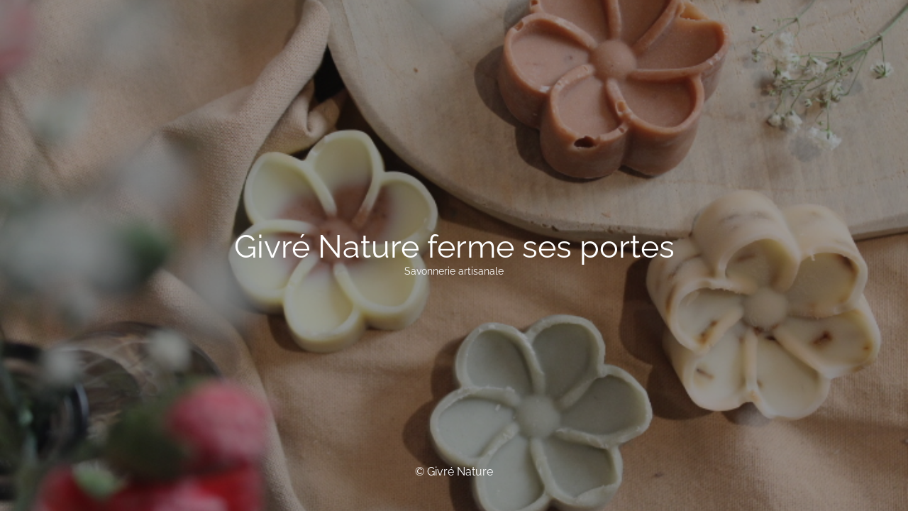

--- FILE ---
content_type: text/html; charset=UTF-8
request_url: https://givrenature.com/actualites/pourquoi-passer-au-savon-saponifie-a-froid/
body_size: 1316
content:
<!DOCTYPE html><html lang="fr-FR"><head><meta charset="UTF-8" /><link media="all" href="https://givrenature.com/wp-content/cache/autoptimize/css/autoptimize_6a5f60296cea9aaee3c30203e076c2d3.css" rel="stylesheet"><title>La savonnerie Givré Nature</title><meta name="viewport" content="width=device-width, maximum-scale=1, initial-scale=1, minimum-scale=1"><meta name="description" content="Savonnerie artisanale et naturelle"/><meta http-equiv="X-UA-Compatible" content="" /><meta property="og:site_name" content="Givré Nature - Savonnerie artisanale et naturelle"/><meta property="og:title" content="La savonnerie Givré Nature"/><meta property="og:type" content="Maintenance"/><meta property="og:url" content="https://givrenature.com"/><meta property="og:description" content="Savonnerie artisanale"/><meta property="og:image" content="https://givrenature.com/wp-content/uploads/2020/05/logo-givré-nature--e1590190618396.png" /><meta property="og:image:url" content="https://givrenature.com/wp-content/uploads/2020/05/logo-givré-nature--e1590190618396.png"/><meta property="og:image:secure_url" content="https://givrenature.com/wp-content/uploads/2020/05/logo-givré-nature--e1590190618396.png"/><meta property="og:image:type" content="png"/><link rel="profile" href="http://gmpg.org/xfn/11" /><link rel="pingback" href="https://givrenature.com/xmlrpc.php" /> <!--[if IE]><script type="text/javascript" src="https://givrenature.com/wp-content/plugins/maintenance/load/js/jquery.backstretch.min.js"></script><![endif]--><link rel="stylesheet" href="https://fonts.bunny.net/css?family=Raleway:100,100italic,200,200italic,300,300italic,regular,italic,500,500italic,600,600italic,700,700italic,800,800italic,900,900italic:100"></head><body class="maintenance "><div class="main-container"><div class="preloader"><i class="fi-widget" aria-hidden="true"></i></div><div id="wrapper"><div class="center logotype"><header><div class="logo-box" rel="home"> <noscript><img decoding="async" src="https://sp-ao.shortpixel.ai/client/to_auto,q_lossless,ret_img,w_220/https://givrenature.com/wp-content/uploads/2020/05/logo-givré-nature--e1590190618396.png" srcset="https://sp-ao.shortpixel.ai/client/to_auto,q_lossless,ret_img/https://givrenature.com/wp-content/uploads/2020/05/logo-givré-nature--e1590190618396.png 2x" width="220"  alt="logo"></noscript><img decoding="async" class="lazyload" src='data:image/svg+xml,%3Csvg%20xmlns=%22http://www.w3.org/2000/svg%22%20viewBox=%220%200%20220%20146.66666666667%22%3E%3C/svg%3E' data-src="https://sp-ao.shortpixel.ai/client/to_auto,q_lossless,ret_img,w_220/https://givrenature.com/wp-content/uploads/2020/05/logo-givré-nature--e1590190618396.png" data-srcset="https://sp-ao.shortpixel.ai/client/to_auto,q_lossless,ret_img/https://givrenature.com/wp-content/uploads/2020/05/logo-givré-nature--e1590190618396.png 2x" width="220"  alt="logo"></div></header></div><div id="content" class="site-content"><div class="center"><h2 class="heading font-center" style="font-weight:100;font-style:normal">Givré Nature ferme ses portes</h2><div class="description" style="font-weight:100;font-style:normal"><p style="text-align: center">Savonnerie artisanale</p></div></div></div></div> <!-- end wrapper --><footer><div class="center"><div style="font-weight:100;font-style:normal">© Givré Nature</div></div></footer> <picture class="bg-img"> <img decoding="async" class="skip-lazy" src="https://sp-ao.shortpixel.ai/client/to_auto,q_lossless,ret_img/https://givrenature.com/wp-content/uploads/2021/03/IMG_2753.jpg"> </picture></div> <!--[if lte IE 10]> <script type="text/javascript" src="https://givrenature.com/wp-includes/js/jquery/jquery.min.js?ver=1" id="jquery_ie-js"></script> <![endif]--> <!--[if !IE]><!--><script type="text/javascript" src="https://givrenature.com/wp-includes/js/jquery/jquery.min.js?ver=3.7.1" id="jquery-core-js"></script> <script type="text/javascript" src="https://givrenature.com/wp-includes/js/jquery/jquery-migrate.min.js?ver=3.4.1" id="jquery-migrate-js"></script> <!--<![endif]--><script type="text/javascript" id="_frontend-js-extra">/* <![CDATA[ */
var mtnc_front_options = {"body_bg":"https:\/\/givrenature.com\/wp-content\/uploads\/2021\/03\/IMG_2753.jpg","gallery_array":[],"blur_intensity":"5","font_link":["Raleway:100,100italic,200,200italic,300,300italic,regular,italic,500,500italic,600,600italic,700,700italic,800,800italic,900,900italic:100"]};
/* ]]> */</script> <script defer src="https://givrenature.com/wp-content/cache/autoptimize/js/autoptimize_3e4dc1876c9f3db0dda449b2f61f1dc4.js"></script></body></html>